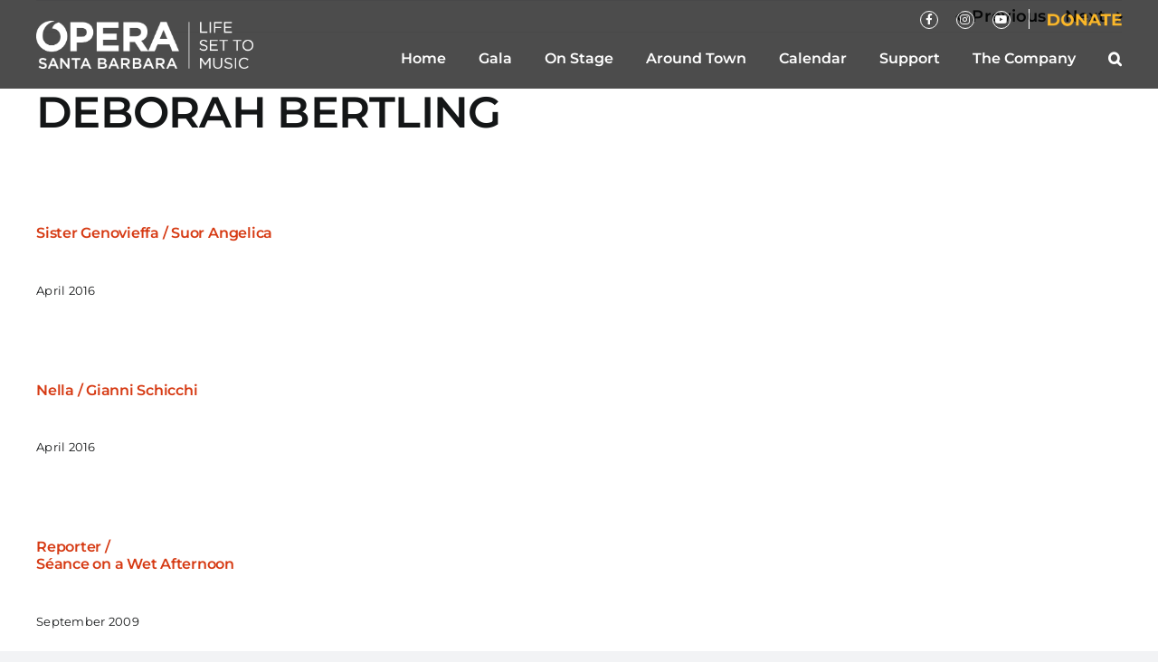

--- FILE ---
content_type: text/css
request_url: https://www.operasb.org/wp-content/themes/Avada-Child-Theme/style.css?ver=6.9
body_size: 3901
content:
/*
Theme Name: Avada Child
Description: Child theme for Avada theme
Author: ThemeFusion
Author URI: https://theme-fusion.com
Template: Avada
Version: 1.0.0
Text Domain:  Avada
*/

/* Global */
.mobile-inline { display: none !important; }
.mobile-block { display: none !important; }
.desktop-inline { display: inline-block !important; }
.desktop-block { display: block !important; }

body {
	background: #efefef;
	font-size: 16px;
	font-family: 'Montserrat', arial, helvetica, sans-serif;
}
.no-margin {
	margin: 0 !important;
}

h1 {
	text-transform: uppercase !important;
	margin-top: 0 !important;
}
h3 {
	font-weight: 400 !important;
	line-height: 1.5em !important;
}

#main a {
	font-weight: 600;
}
#main a:hover {
	text-decoration: underline;
	color: #198FD9;
}

a.button {
	padding: 10px 20px;
	font-weight: 600;
	text-transform: uppercase;
	border-radius: 2px !important;
	margin: 0 20px 1em 0;
}
a.button:hover {
	box-shadow: 0 3px 5px rgba(0, 0, 0, .3);
}
a.button:last-child {
	margin-right: 0;
}
a.yellow-button {
	background: #fcb829 !important;
	color: #000 !important;
	min-width: 250px;
}
a.yellow-button .fusion-button-text {
	color: #000 !important;
	font-weight: bold !important;
}
a.yellow-button:hover {
	color: #000 !important;
	text-decoration: none !important;
}
a.red-button {
	background: #a51140 !important;
	color: #fff !important;
	min-width: 250px;
}
a.red-button .fusion-button-text {
	color: #fff !important;
	font-weight: bold !important;
}
a.red-button:hover {
	color: #fff !important;
	text-decoration: none !important;
}

.white-text { color: #fff !important; }

.font-100 {	font-weight: 100 !important; }
.font-300 {	font-weight: 300 !important; }
.font-400 {	font-weight: 400 !important; }
.font-600 {	font-weight: 600 !important; }
.font-800 {	font-weight: 800 !important; }

/* color panels with osb icon */
.colored-box-icon {
	padding: 100px 20px 50px;
	background-size: auto 90% !important;
}
.colored-box-icon h2 {
	font-size: 50px !important;
	color: #fff !important;
	text-transform: uppercase !important;
}
.colored-box-icon h4 {
	color: #fff !important;
}

.fusion-imageframe img {
	width: 100% !important;
}

/* CAROUSEL ARROWS */
.fusion-carousel .fusion-carousel-nav .fusion-nav-next, .fusion-carousel .fusion-carousel-nav .fusion-nav-prev {
	background-color: rgba(0, 0, 0, 0.2) !important;
}

/* Header */
header.fusion-header-wrapper {
	position: relative;
}
.fusion-header .fusion-row {
	position: relative;
}
.fusion-logo {
	position: absolute;
	top: -10px;
	max-width: 240px !important;
	margin: 0 !important;
}
header.fusion-is-sticky .fusion-logo {
	top: 14px;
}
.fusion-secondary-menu-donate {
	margin-top: 10px;
	margin-right: -10px;
	padding: 4px 0 4px 10px;
	border-left: 1px solid #fff;
	line-height: 1em;
}
.fusion-social-links-header {
	padding: 2px 20px 0;
	line-height: 1em;
}
.fusion-secondary-menu-donate a, .fusion-social-links-header a {
	vertical-align: middle;
	margin: 0 10px !important;
}
.fusion-social-links-header a {
	width: 20px;
	height: 20px;
	padding: 3px 0;
	border: 1px solid #fff;
	border-radius: 10px;
	font-size: 12px !important;
	vertical-align: middle;
	text-align: center;
}

/* MAIN MENU */
.fusion-main-menu li.fusion-dropdown-menu ul.sub-menu:after {
	content: '';
	width: 100vw;
	height: 100%;
	background-color: rgba(0,0,0,0.7);
}
.fusion-main-menu li.fusion-dropdown-menu .sub-menu li a {
	position: relative;
}

/* HOME HERO SLIDE CONTENT */
#main {
	padding-top: 0 !important;
	padding-bottom: 0 !important;
}
body.home .tfs-slider .slide-content-container {
	top: 280px;
}
body.home .tfs-slider li.slide-id-660 .slide-content-container {
	top: 280px;
}
/*
body.home .tfs-slider li.slide-id-668 .slide-content-container {
	top: 640px;
}
*/
body.home .slide-content .heading {
	max-width: 55%;
}
body.home .slide-content .heading .fusion-title-sc-wrapper {
	background: none !important;
}
body.home .slide-content h3 {
	font-size: 51px !important;
	font-weight: 500 !important;
	line-height: 1.2em !important;
	text-align: left !important;
	text-shadow: 0 3px 3px rgba(0, 0, 0, 0.5);
}
body.home .slide-content a {
	font-size: 21px;
	color: #fff;
}

/* HOME Performance List */
#home-season-intro h4 {
	font-weight: 400 !important;
	line-height: 1.5em;
}
/* sticky intro */
body.sticky-intro #home-season-intro {
	position: fixed;
	top: 100px;
	margin-left: -10px;
/*	width: 25% !important; */
}
body.sticky-intro #home-season-list {
	position: relative;
	margin-left: 33.3%;
}
body.push-intro #home-season-intro {
	position: absolute;
	top: unset;
	bottom: 20px;
	margin-left: 0;
/*	width: 33% !important; */
}
body.push-intro #home-season-list {
	position: relative;
	margin-left: 33.3%;
}

.home_performances_wrapper .performance_item {
	display: flex;
	padding: 0;
	margin: 0 auto 20px;
	background: #fff;
	box-shadow: 3px 5px 10px rgba(0, 0, 0, .3);
	transition: all 0.5s ease;
	height: 10vw;
	min-height: 200px;
}
.home_performances_wrapper .performance_item:hover {
	box-shadow: 5px 8px 10px rgba(0, 0, 0, .5);
	transition: all 0.5s ease;
}
.performance_item:hover img {
	transform: scale(102%);
	transition: all 0.5s ease;
}
.home_performances_wrapper .performance_item .performance_image {
	width: 40%;
	overflow: hidden;
	position: relative;
}
.home_performances_wrapper .performance_item .performance_image img {
	position: absolute;
	top: 50%;
	transform: translateY(-50%);
}
.performance_details {
	position: relative;
	width: 60%;
	padding: 15px 20px 20px;
}
.performance_details_top {
	position: relative;
	top: 0;
}
.performance_details h3 {
	margin: 0 auto .5em;
	line-height: 1em !important;
}
.performance_details h3 a {
	color: #000 !important;
}
.performance_summary p {
	line-height: 1.4em;
	font-size: 16px;
}
.performance_details_bottom {
	position: relative;
	/* bottom: 20px; */
	width: calc(100% - 40px);
	padding-bottom: 0;
}
.performance_details_bottom .performance_date_location {
	display: inline-block;
	width: auto;
	vertical-align: bottom;
}
.performance_details_bottom .performance_date_location p {
	line-height: 1.2em;
}
.performance_date {
	text-transform: uppercase;
	font-weight: 600;
}
.pdate_divider {
	font-weight: 600;
	color: #939598;
}
.performance_links {
	position: absolute;
	bottom: 20px;
	right: 10px;
	display: block !important;
	width: auto !important;
	float: right !important;
	padding-top: 5px;
}
.performance_links a.more_info_button {
	display: inline-block;
	padding: 10px 15px 8px;
	margin: 0 10px;
	background: #000;
	border-radius: 2px;
	color: #000;
	font-size: 16px;
	font-weight: 600;
	line-height: 1em;
	text-transform: uppercase;
}
a.more_info_button.reviews {
	background-color: #99a8ba;
}
a.more_info_button.tickets {
	background-color: #fcb829;
}
a.more_info_button.read_more {
	background-color: #fcb829;
}
a.more_info_button:hover {
	color: #000 !important;
	text-decoration: none !important;
}

.home_events_wrapper {
	display: flex;
}
.home_events_wrapper .events_item {
	display: flex;
	justify-content: flex-end;
	flex-direction: column;
	width: 23%;
	margin: 1%;
	padding: 0;
	background: #fff;
	box-shadow: 3px 5px 10px rgba(0, 0, 0, .3);
	transition: all 0.5s ease;
}
.home_events_wrapper .events_item:hover {
	box-shadow: 5px 8px 10px rgba(0, 0, 0, .5);
	transition: all 0.5s ease;
}
.home_events_wrapper .events_item:hover img {
	transform: scale(105%);
	transition: all 0.5s ease;
}
.home_events_wrapper .events_item .event_details {
	padding: 20px;
}
.home_events_wrapper .event_date_year {
	font-size: 25px;
}
.home_events_wrapper .event_date_year .event_date {
	font-weight: 600;
}
.home_events_wrapper .event_date_year .event_year {
	font-weight: 300;
}
.home_events_wrapper .event_title {
	font-size: 20px;
	line-height: 1em;
	font-weight: 600;
}
.home_events_wrapper .event_title a {
	color: #000 !important;
}
.home_events_wrapper .events_item .event_image {
	overflow: hidden;
	width: 100%;
}
.home_events_wrapper .events_item .event_image img {
	width: 100%;
}

#home-info-blocks h4 {
	margin-bottom: .5em !important;
}
#home-info-blocks .fusion-imageframe {
	box-shadow: 0 3px 5px rgba(0, 0, 0, .3) !important;
}
#home-info-blocks h5 {
	margin-top: 18px !important;
	margin-bottom: 10px !important;
	font-size: 22px;
}
#home-info-blocks p {
	line-height: 1.2em !important;
}

/* SUBPAGE GENERAL */
#hero-image .fusion-imageframe {
	width: 100%;
}
#hero-image .fusion-imageframe img {
	width: 100%;
}
#hero-image .hero-caption {
	padding-right: 10px;
}

/* ON STAGE PERFORMANCE LIST */
#on-stage-performances {
	margin: 0 auto;
	padding: 0 !important;
}
#on-stage-performances .performance_item {
	display: flex;
	margin: 0 auto 40px;
	background: #efefef;
}
#on-stage-performances .performance_item .performance_image {
	width: 33.3%;
	overflow: hidden;
}
#on-stage-performances .performance_item.odd .performance_image {
	order: 1;
}
#on-stage-performances .performance_item.even .performance_image {
	order: 2;
}
#on-stage-performances .performance_item .performance_image img {
	width: 100% !important;
	height: auto !important;
}
#on-stage-performances .performance_item .performance_details {
	width: 66.6%;
}
#on-stage-performances .performance_item.odd .performance_details {
	order: 2;
}
#on-stage-performances .performance_item.even .performance_details {
	order: 1;
}
#on-stage-performances .performance_item .performance_details .performance_title {
	margin: 0 auto 0;
}
#on-stage-performances .performance_item .performance_details .performance_title h3 {
	text-transform: uppercase !important;
}
#on-stage-performances .performance_item .performance_details .performance_title h3 a {
	color: #000 !important;
}
#on-stage-performances .performance_item .performance_details .performance_summary {
	margin: 1em auto 0;
}
#on-stage-performances .performance_item .performance_details_bottom {
	display: flex;
}
#on-stage-performances .performance_item .performance_details_bottom .performance_attributes {
	width: 50% !important;
	font-size: .9em;
}
#on-stage-performances .performance_item .performance_details_bottom .performance_links {
	width: 50% !important;
	text-align: right;
	position: relative;
	bottom: unset;
}


/* PERFORMANCE DETAIL PAGE */
body.single-performances .fusion-column-wrapper .fusion-flex-container {
	max-width: 1200px;
	margin: 2em auto 0 !important;
	padding: 0 !important;
}
body.single-performances .fusion-column-wrapper #hero-image {
	max-width: 100%;
	margin: 0 auto !important;
}
body.single-performances h1 {
	color: #0e3f6b !important;
}
h3.bio-name {
	margin: 0 auto;
	font-size: 22px !important;
}
h3.bio-name a {
	font-weight: 400 !important;
}

/* Bio Lists */
.performance-bios {
	width: 100%;
	max-width: 1200px;
	margin: 2em auto 4em !important;
	padding: 0 !important;
}
.performance-bios .bio-columns-4 {
	display: flex;
	flex-wrap: wrap;
	justify-content: left;
}
.performance-bios h2.bio-header {
	font-size: 42px;
	width: 100%;
	text-transform: capitalize !important;
}
.performance-bios .bio-column {
	width: 25%;
}
p.bio-title {
	margin: 0;
}

/* EVENTS CALENDAR */
#calendar_filters form#search-filter-form-485 {
	display: inline-block;
	width: auto;
}
#calendar_filters form#search-filter-form-485 ul {
	display: inline-block;
	padding: 0;
}
#calendar_filters form#search-filter-form-485 ul li {
	display: inline-block;
	margin-right: 20px;
}
#calendar_filters form#search-filter-form-485 ul li input, #calendar_filters form#search-filter-form-485 ul li select {
	border: 1px solid #000;
	color: #000;
}
#calendar_filters form#search-filter-form-485 ul li input::placeholder {
	color: #000;
	opacity: 1;
}
#calendar_filters form#search-filter-form-485 li.sf-field-reset input.search-filter-reset {
	padding: 10px 20px;
	font-weight: 600;
	text-transform: uppercase;
	border: 1px solid #000;
	border-radius: 2px;
	margin: 0 10px;
	color: #000;
	background: #fff;
	cursor: pointer;
}
#calendar_filters form#search-filter-form-485 li.sf-field-reset input.search-filter-reset:hover {
	color: #fff;
	background: #000;
}

.calendar_events_wrapper {
	width: 100%;
	max-width: 1200px;
	margin: 0 auto;
}
.calendar_events_wrapper .events_month h2 {
	margin-top: 2em;
	border-bottom: 1px solid #000;
	margin-bottom: 1em;
	text-transform: uppercase !important;
}
.calendar_events_wrapper .events_item {
	display: flex;
	margin-bottom: 40px;
}
.calendar_events_wrapper .events_item:hover img {
	transform: scale(105%);
	transition: all 0.5s ease;
}
.calendar_events_wrapper .events_item .event_image {
	width: 33.3%;
	overflow: hidden;
}
.calendar_events_wrapper .events_item .event_details {
	width: 66.6%;
	padding-left: 40px;
	border-bottom: 1px dotted #000;
}
.calendar_events_wrapper .events_item .event_details .event_date {
	font-size: 20px;
	font-weight: 600;
	margin-bottom: .5em;
}
.calendar_events_wrapper .events_item .event_details .event_title {
	font-size: 25px;
	font-weight: 600;
	line-height: 1.2em;
}
.calendar_events_wrapper .events_item .event_details  .event_title a {
	color: #000 !important;
}
.calendar_events_wrapper .events_item .event_details .event_summary {
	margin-bottom: 2em;
}
.calendar_events_wrapper .events_item .event_details .event_links {
	font-weight: 600;
}


/* EVENTS PAGE */
body.single-event .fusion-page-title-bar .fusion-fullwidth {
	padding-left: 20px !important;
	padding-right: 20px !important;
}
body.single-event .fusion-content-tb .fusion-fullwidth {
	padding-left: 0 !important;
	padding-right: 0 !important;
}
body.single-event .fusion-text {
	padding-left: 0 !important;
	padding-right: 0 !important;
}


/* OSB NEWS LISTING */
.news_listing_wrapper, .event_listing_wrapper {
	width: 100%;
	max-width: 1200px;
	margin: 0 auto;
}
.news_listing_wrapper .news_item {
	display: flex;
	margin-bottom: 40px;
}
.news_listing_wrapper .news_item:hover img {
	transform: scale(105%);
	transition: all 0.5s ease;
}
.news_listing_wrapper .news_item .news_image {
	width: 33.3%;
	overflow: hidden;
}
.news_listing_wrapper .news_item .news_details {
	width: 66.6%;
	padding-left: 40px;
	border-bottom: 1px dotted #000;
}
.news_listing_wrapper .news_item .news_details .news_date {
	font-size: 20px;
	font-weight: 600;
	margin-bottom: .5em;
}
.news_listing_wrapper .news_item .news_details .news_title {
	font-size: 25px;
	font-weight: 600;
	line-height: 1.2em;
}
.news_listing_wrapper .news_item .news_details .news_title a {
	color: #000 !important;
}
.news_listing_wrapper .news_item .news_details .news_summary {
	margin-bottom: 2em;
}
.news_listing_wrapper .news_item .news_details .news_links {
	font-weight: 600;
}

/* TEAM OSB */
h3.bio-popup-name {
	margin-bottom: 0;
}

form#mc-embedded-subscribe-form {
	margin: 0 auto !important;
}


/* FOOTER */
footer a {
	color: #fff !important;
}
ul#menu-footer-menu li {
	padding: 0 10px 0 0;
	border: none;
}
ul#menu-footer-menu li a:before {
	display: none;
}
.footer-social-networks-wrapper {
	display: inline-block;
	line-height: 1em;
	padding: 0;
}
.footer-social-networks-wrapper a {
	color: #fff !important;
	width: 24px;
	height: 24px;
	margin-right: 10px;
	padding: 6px 0;
	border: 1px solid #fff;
	border-radius: 12px;
	font-size: 12px !important;
	vertical-align: middle;
	text-align: center;
}
.footer-social-networks-wrapper a:before {
	color: #fff !important;
}
.footer-menu-search {
	display: inline-block;
	padding: 8px 10px;
	border-left: 1px solid #fff;
	line-height: 1em;
}
.footer-menu-donate {
	display: inline-block;
	padding: 8px 10px 6px;
	border-left: 1px solid #fff;
	line-height: 1em;
}
.website-credits {
	font-size: 14px;
}

/* MODAL OVERRIDES */
.modal-body img {
	float: right;
	margin: 0 0 30px 30px;
}


@media all and (max-width:1220px) {
		
	.post-content > .fusion-fullwidth {
		padding-left: 20px !important;
		padding-right: 20px !important;
	}
	body:not(.home) .post-content > .fusion-fullwidth {
		padding-left: 20px !important;
		padding-right: 20px !important;
	}
	body:not(.home) .post-content > #hero-image {
		padding-left: 0 !important;
		padding-right: 0 !important;
	}
	.fusion-title {
		padding-left: 0 !important;
		padding-right: 0 !important;
	}
	/* PERFORMANCES, NEWS, EVENTS */
	body:not(.home) .performances .post-content > .fusion-fullwidth {
		padding-left: 0 !important;
		padding-right: 0 !important;
	}
	body:not(.home) .performances .post-content .fusion-content-tb > .fusion-fullwidth {
		padding-left: 20px !important;
		padding-right: 20px !important;
	}
	body:not(.home) .performances .post-content .fusion-content-tb > #hero-image {
		padding-left: 0 !important;
		padding-right: 0 !important;
	}
	
	#calendar_filters {
		padding-left: 20px !important;
		padding-right: 20px !important;
	}
	#calendar-container .fusion-row {
		margin-left: 0 !important;
		margin-right: 0 !important;
	}
}

@media all and (min-width:801px) and (max-width:1220px) {
	
	.fusion-main-menu > ul > li {
		padding-right: 16px !important;
	}
	.fusion-main-menu > ul > li:last-child {
		padding-right: 0 !important;
	}
	.fusion-main-menu > ul > li > a {
		font-size: 16px !important;
		height: 32px;
	}
	
	/* ON STAGE */
	#on-stage-performances .performance_item .performance_image {
		position: relative;
		width: 35% !important;
		overflow: hidden;
	}
	#on-stage-performances .performance_item .performance_image img {
		width: auto !important;
		max-width: none !important;
		height: 100% !important;
		position: absolute;
		left: 50%;
		transform: translateX(-50%);
	}
	#on-stage-performances .performance_item .performance_details {
		width: 65% !important;
	}
	#on-stage-performances .performance_item .performance_details .performance_details_bottom {
		position: relative !important;
		width: 100% !important;
		bottom: 0 !important;
	}
	
	/* EVENTS PAGE */
	body.single-event .fusion-page-title-bar .fusion-builder-column-0 {
		margin-top: 15vh !important;
	}
	
}

@media all and (min-width:801px) and (max-width:1060px) {
	
	.fusion-header {
		height: 100px !important;
	}
	.fusion-logo {
		position: relative;
		max-width: 200px !important;
	}
	.fusion-main-menu {
		width: 100%;
		clear: both;
		float: none;
	}
	ul#menu-main-menu {
		float: right;
	}
}

@media all and (max-width:800px) {
	
	/* CAROUSEL ARROWS */
	.fusion-carousel .fusion-carousel-nav .fusion-nav-next, .fusion-carousel .fusion-carousel-nav .fusion-nav-prev {
		background-color: rgba(0, 0, 0, 0.2) !important;
		position: relative !important;
		top: 0 !important;
		vertical-align: top !important;
	}
	.fusion-carousel .fusion-carousel-nav .fusion-nav-prev {
		margin-top: 5px !important;
	}
	.fusion-carousel .fusion-carousel-nav .fusion-nav-next {
		margin-top: -30px !important;
	}
	
	/* Header */
/*	header.fusion-header-wrapper {
		position: absolute !important;
		z-index: 999;
		width: 100% !important;
	}
*/
	.fusion-header-v2 .fusion-secondary-header {
		border-top: none !important;
		padding-top: 5px !important;
		padding-left: 20px !important;
		padding-right: 20px !important;
		background-color: #000 !important;
	}
	body.fusion-body .fusion-secondary-header .fusion-alignright > * {
		float: right !important;
	}
	.fusion-secondary-menu-donate {
		margin-top: 5px;
		padding-right: 0 !important;
	}
	.fusion-logo {
		max-width: 160px !important;
		padding: 5px 0 !important;
	}
	.fusion-body .fusion-header-wrapper .fusion-header {
/*		background-color: rgba(0, 0, 0, 0.7) !important; */
		background-color: #000 !important;
		padding: 0 20px !important;
	}
	.fusion-body .fusion-header-wrapper .fusion-header .fusion-row {
		padding-bottom: 10px !important;
	}
	.fusion-mobile-menu-design-classic.fusion-header-v2 .fusion-mobile-nav-holder {
		margin-top: 40px !important;
	}
	.fusion-mobile-selector {
		width: auto !important;
		float: right;
		border: none !important;
		margin-top: -40px;
	}
	.fusion-mobile-selector span { display: none; }
	.fusion-mobile-menu-text-align-left .fusion-selector-down {
		border: none !important;
	}
	.fusion-mobile-menu-text-align-left .fusion-selector-down::before {
		color: #fff !important;
		font-size: 32px;
	}
	#mobile-menu-main-menu {
		margin-top: 60px;
	}
	
	/* BODY AREA */
	.post-content > .fusion-fullwidth {
		padding-left: 0 !important;
		padding-right: 0 !important;
	}
	/*
	.fusion-fullwidth .fusion-title, .fusion-fullwidth .fusion-text {
		padding-left: 20px;
		padding-right: 20px;
	}
	*/
	h1 {
		font-size: 42px !important;
		word-wrap: break-word;
	}
	h2, .colored-box-icon h2 {
		font-size: 34px !important;
		word-wrap: break-word;
	}
	h3 {
		font-size: 26px !important;
	}
	
	/* HOMEPAGE */
	body.home .tfs-slider .slide-content-container {
		top: 180px !important;
	}
	body.home .slide-content .heading {
		max-width: 100%;
	}
	body.home .slide-content h3 {
		font-size: 42px !important;
		font-weight: 500 !important;
		line-height: 1.2em !important;
		text-align: left !important;
		text-shadow: 0 3px 3px rgba(0, 0, 0, 0.5);
	}
	
	#home-performance-list .fusion-layout-column {
		width: 100% !important;
		max-width: 784px;
		margin: 0 auto !important;
	}
	#on-stage-performances .performance_item {
		display: block !important;
		height: auto !important;
	}
	#on-stage-performances .performance_item .performance_image {
		width: 100% !important;
		height: 300px !important;
	}
	#on-stage-performances .performance_item .performance_image img {
		width: 100% !important;
	}
	#on-stage-performances .performance_item .performance_details {
		width: 100% !important;
		padding: 10px !important;
	}
	#on-stage-performances .performance_item .performance_details .performance_details_bottom {
		display: block !important;
		position: relative !important;
		width: 100% !important;
		bottom: 0 !important;
	}
	#on-stage-performances .performance_item .performance_details .performance_details_bottom .performance_attributes, #on-stage-performances .performance_item .performance_details .performance_details_bottom .performance_links {
		width: 100% !important;
	}
	#on-stage-performances .performance_item .performance_details .performance_details_bottom .performance_links {
		padding-bottom: 20px !important;
		text-align: center;
	}
	
	#home-info-blocks .fusion-text {
		padding-left: 10px;
		padding-right: 10px;
	}
	#home-info-blocks .fusion-text h4 {
		font-size: 20px !important;
	}
	#home-info-blocks .fusion-text h5 {
		font-size: 18px !important;
	}
	
	/* SUBPAGES */
/*	#hero-image .fusion-imageframe {
		display: block;
		overflow: hidden;
		position: relative;
		height: 200px;
		width: 100%;
	}
	#hero-image .fusion-imageframe img {
		height: 200px !important;
		width: auto !important;
		max-width: none !important;
		position: absolute;
		top: 0;
		left: 50%;
		transform: translateX(-50%);
	}
*/
	#hero-image .fusion-text p {
		font-size: 14px !important;
		line-height: 1.2em !important;
	}
	
	body.single-news .fusion-page-title-bar .fusion-fullwidth {
		padding-left: 20px !important;
		padding-right: 20px !important;
	}
	body.single-news .fusion-page-title-bar .fusion-layout-column {
		margin-top: 4vh;
	}
	
	/* EVENTS PAGE */
	body.single-event .fusion-page-title-bar .fusion-builder-column-0 {
		margin-top: 40px !important;
	}
	
	/* FOOTER */
	.website-credits {
		font-size: 12px;
		text-align: center;
	}
	
}

@media all and (max-width:640px) { /* Start of tablet size */
	.mobile-inline { display: inline-block !important; }
	.mobile-block { display: block !important; }
	.desktop-inline { display: none !important; }
	.desktop-block { display: none !important; }
	
	#home-performance-list .fusion-layout-column {
		width: 90% !important;
		margin: 0 auto !important;
	}
	
	.performance_item {
		display: block !important;
		height: auto !important;
	}
	.performance_item .performance_image {
		width: 100% !important;
		height: 200px !important;
	}
	.performance_item .performance_image img {
		width: 100% !important;
	}
	.performance_item .performance_details {
		width: 100% !important;
		padding: 10px !important;
	}
	.performance_item .performance_details .performance_details_bottom {
		display: block !important;
		position: relative !important;
		width: 100% !important;
		bottom: 0 !important;
	}
	.performance_links a.more_info_button {
		margin: 0 5px !important;
	}
	
	/* NEWS PAGE */
	body.single-news .post-content .fusion-builder-column-1 {
		order: 2;
	}
	body.single-news .post-content .fusion-builder-column-2 {
		order: 1;
	}
	body.single-news .post-content .fusion-builder-column-2 .flexslider {
		margin-bottom: 0;
	}
	
	/* EVENTS PAGE */
	body.single-event .post-content .fusion-builder-column-1 {
		order: 2;
	}
	body.single-event .post-content .fusion-builder-column-2 {
		order: 1;
	}
	body.single-event .post-content .fusion-builder-column-2 .flexslider {
		margin-bottom: 0;
	}
	
	
	/* TEAM OSB */
	.image-column-right .fusion-layout-column:nth-child(1) {
		order: 2 !important;
	}
	.image-column-right .fusion-layout-column:nth-child(2) {
		order: 1 !important;
	}
	
	.modal-body img {
		display: block;
		margin: 0 auto 2em;
		float: none;
	}
	
}

@media all and (max-width:400px) {
	
	
	h1 {
		font-size: 38px !important;
		word-wrap: break-word;
	}
	body.home .slide-content h3 {
		font-size: 34px !important;
	}
	
	.calendar_events_wrapper .events_item {
		display: block !important;
	}
	.calendar_events_wrapper .events_item .event_image {
		width: 100% !important;
	}
	.calendar_events_wrapper .events_item .event_details {
		width: 100% !important;
		padding-left: 0 !important;
	}
	
	form#mc-embedded-subscribe-form {
		width: 360px !important;
		margin: 0 !important;
	}
	
}
